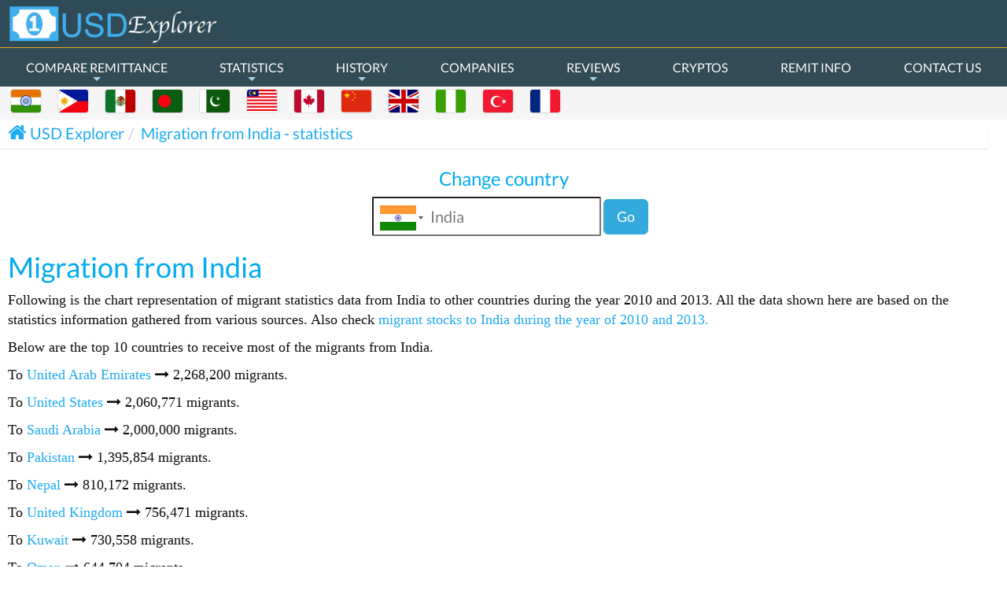

--- FILE ---
content_type: text/html; charset=UTF-8
request_url: https://usdexplorer.com/migration-from-India/
body_size: 10044
content:
<!DOCTYPE html>
<html lang="en-US">
	<head>
		<meta name="viewport" content="width=device-width, initial-scale=1, maximum-scale=1, user-scalable=no">
		<meta name="mobile-web-app-capable" content="yes">
		<meta http-equiv="Content-Type" content="text/html; charset=utf-8">
		<meta name="keywords" content="migration statistics, money sent, statistics, usd exchange rates, compare money transfer services, compare remittance, international money transfers, remit, today's dollar exchange rates, send money overseas">
    	<meta name="msvalidate.01" content="A9B8A859C5BF1C41A363D61699C33BE4">
<meta name="apple-mobile-web-app-capable" content="yes">
<meta name="google" content="notranslate" >
<meta name="copyright" content="http://www.usdexplorer.com/">
<meta name="language" content="english" />
<meta name="abstract" content="Compare Dollar Exchange Rates">
<meta name="Revisit-after" content="7 Days" />
<meta name="Robots" content="INDEX,FOLLOW" />
<meta name="googlebot" content="noodp" />
<meta name="Classification" content="finance, money exchange" />
<meta name="email" content="support@usdexplorer.com" />
<meta name="creator" content="USD Explorer" />
<link rel="publisher" href="https://plus.google.com/+Usdexplorer-send-money">
<link rel='canonical' href='http://www.usdexplorer.com/migration-from-India/' /><link rel="apple-touch-startup-image" sizes="192x192" href="/images/logo/USD_ICON_192X192.png">
<link rel="apple-touch-startup-image" sizes="144x144" href="/images/logo/USD_ICON_144X144.png">
<link rel="apple-touch-startup-image" sizes="96x96" href="/images/logo/USD_ICON_96X96.png">
<link rel="apple-touch-startup-image" sizes="72x72" href="/images/logo/USD_ICON_72X72.png">
<link rel="apple-touch-startup-image" sizes="48x48" href="/images/logo/USD_ICON_48X48.png">
<link rel="apple-touch-startup-image" sizes="36x36" href="/images/logo/USD_ICON_36X36.png">
<link rel="manifest" href="manifest.json">
<link rel='shortcut icon' href='/images/logo/USDExplorer_favicon.ico' type='image/x-icon'>
<link rel="icon" type="image/png" sizes="36x36" href="/images/logo/USD_ICON_36X36.png">
<link rel="icon" type="image/png" sizes="48x48" href="/images/logo/USD_ICON_48X48.png">
<link rel="icon" type="image/png" sizes="72x72" href="/images/logo/USD_ICON_72X72.png">
<link rel="icon" type="image/png" sizes="96x96" href="/images/logo/USD_ICON_96X96.png">    	<meta property="og:url" content="http://usdexplorer.com/migration-from-India/" />
<meta property="og:type" content="website" />
<meta property="og:site_name" content="USD Explorer" />
<meta property="og:title" content="Compare remittance, dollar rates and Money Transfer services." />
<meta property="og:description" content="Compare remittance and money transfers from the United States with best dollar exchange rates to India, Pakistan, Mexico, Malaysia, Philippines, Bangladesh, China, UK" />
<meta property="og:image" content="http://www.usdexplorer.com/images/logo/USD_ICON_250X250.png" />
<meta property="fb:app_id" content="1528561970493099" />
<meta name="twitter:card" content="summary" />
<meta name="twitter:site" content="@usdexplorer" />
<meta name="twitter:title" content="Compare money transfer companies, usd exchange rates" />
<meta name="twitter:description" content="Compare remittance with usd exchange rates and money transfers from the United States to India, Pakistan, Mexico, Malaysia, Philippines, Bangladesh, China" />
<meta name="twitter:image" content="http://www.usdexplorer.com/images/logo/USD_ICON_250X250.png" />
 <script>
      window.fbAsyncInit = function() {
        FB.Event.subscribe(
          'ad.loaded',
          function(placementId) {
            console.log('Audience Network ad loaded');
          }
        );
        FB.Event.subscribe(
          'ad.error',
          function(errorCode, errorMessage, placementId) {
            console.log('Audience Network error (' + errorCode + ') ' + errorMessage);
          }
        );
      };
      (function(d, s, id) {
        var js, fjs = d.getElementsByTagName(s)[0];
        if (d.getElementById(id)) return;
        js = d.createElement(s); js.id = id;
        js.src = "//connect.facebook.net/en_US/all.js#xfbml=1&version=v2.5&appId=1528561970493099";
        fjs.parentNode.insertBefore(js, fjs);
      }(document, 'script', 'facebook-jssdk'));
    </script>		<meta name="Description" CONTENT="Migration from India - statistics during 2010 and 2013. Compare remittance and usd exchange rates from the United States with live rates and reviews from USD Explorer."/><title>Migration from India during 2010 and 2013 - statistics, compare remittances, usd exchange rates</title>		<link href="/css/faatee-usd-explo-min.css" rel="stylesheet" /><link href="/css/style-min.css" rel="stylesheet" /><script type="application/ld+json"> { "@context": "http://schema.org", "@type": "Organization", "url": "http://www.usdexplorer.com", "logo": "http://www.usdexplorer.com/images/logo/USD_ICON_250X250.png", "sameAs" :["https://www.facebook.com/USDExplorer/", "https://twitter.com/usdexplorer", "https://plus.google.com/+Usdexplorer-send-money"] }</script><script type="application/ld+json">{ "@context" : "http://schema.org", "@type" : "WebSite", "name" : "USD Explorer", "alternateName" : "Compare Money Transfer and Exchange Rates", "url" : "http://www.usdexplorer.com"
}</script><script> (function(i,s,o,g,r,a,m){i['GoogleAnalyticsObject']=r;i[r]=i[r]||function(){ (i[r].q=i[r].q||[]).push(arguments)},i[r].l=1*new Date();a=s.createElement(o), m=s.getElementsByTagName(o)[0];a.async=1;a.src=g;m.parentNode.insertBefore(a,m) })(window,document,'script','//www.google-analytics.com/analytics.js','ga'); ga('create', 'UA-70141105-1', 'auto'); ga('send', 'pageview');</script> <script src="/lib/chart/Chart.bundle.min.js"></script> <script src="/js/jquery.js"></script></head><body class="companyprofile"><div id="fb-root"></div> <div id="container" class="mainContainerClass"><script>var countryList = [{"id":"1","value":"IN","label":"India","curr":"INR","currText":"Indian Rupee","bestRate":"Riamoneytransfer,Remitly"},{"id":"2","value":"NG","label":"Nigeria","curr":"NGN","currText":"Nigerian naira","bestRate":"Riamoneytransfer,Money2anywhere"},{"id":"3","value":"PH","label":"Philippines","curr":"PHP","currText":"Philippine Peso","bestRate":"Remitly,Xoom"},{"id":"4","value":"MX","label":"Mexico","curr":"MXN","currText":"Mexican Peso","bestRate":"Remitly,Riamoneytransfer"},{"id":"5","value":"MY","label":"Malaysia","curr":"MYR","currText":"Malaysian Ringgit","bestRate":"Transferwise,Riamoneytransfer"},{"id":"6","value":"CA","label":"Canada","curr":"CAD","currText":"Canadian Dollar","bestRate":"Riamoneytransfer,Transferwise"},{"id":"7","value":"PK","label":"Pakistan","curr":"PKR","currText":"Pakistani Rupee","bestRate":"Xoom,Transferwise"},{"id":"8","value":"CN","label":"China","curr":"CNY","currText":"China Yuan","bestRate":"Xendpay,Xoom"},{"id":"9","value":"BD","label":"Bangladesh","curr":"BDT","currText":"Bangladeshi Taka","bestRate":"Xoom,Riamoneytransfer"},{"id":"10","value":"GB","label":"United Kingdom","curr":"GBP","currText":"British Pound","bestRate":"Transferwise,Riamoneytransfer"},{"id":"11","value":"FR","label":"France","curr":"EUR","currText":"Euro","bestRate":"Riamoneytransfer,Xoom"},{"id":"12","value":"TR","label":"Turkey","curr":"TRY","currText":"Turkish Lira","bestRate":"Transferwise,Riamoneytransfer"},{"id":"13","value":"AF","label":"Afghanistan","curr":"AFN","currText":"Afghan afghani","bestRate":"Westernunion,Moneygram"},{"id":"14","value":"AM","label":"Armenia","curr":"AMD","currText":"Armenian dram","bestRate":"Riamoneytransfer,Moneygram"},{"id":"15","value":"BR","label":"Brazil","curr":"BRL","currText":"Brazilian real","bestRate":"Transfast,Moneygram"},{"id":"16","value":"CV","label":"Cape Verde","curr":"CVE","currText":"Cape Verdean escudo","bestRate":"Westernunion,Moneygram"},{"id":"17","value":"CO","label":"Colombia","curr":"COP","currText":"Colombian peso","bestRate":"Riamoneytransfer,Remitly"},{"id":"18","value":"CR","label":"Costa Rica","curr":"CRC","currText":"Costa Rican colon","bestRate":"Riamoneytransfer,Moneygram"},{"id":"20","value":"DO","label":"Dominican Republic","curr":"DOP","currText":"Dominican peso","bestRate":"Riamoneytransfer,Moneygram"},{"id":"21","value":"EC","label":"Ecuador","curr":"USD","currText":"Ecuador","bestRate":"Remitly,Moneygram"},{"id":"22","value":"EG","label":"Egypt","curr":"EGP","currText":"Egyptian Pound","bestRate":"Riamoneytransfer,Worldremit"},{"id":"23","value":"SV","label":"El Salvador","curr":"USD","currText":"El Salvador Coin","bestRate":"Remitly,Moneygram"},{"id":"24","value":"ER","label":"Eritrea","curr":"ERN","currText":"Eritrean Nakfa","bestRate":"Westernunion,Moneygram"},{"id":"25","value":"ET","label":"Ethiopia","curr":"ETB","currText":"Ethiopian Birr","bestRate":"Riamoneytransfer,Moneygram"},{"id":"26","value":"GH","label":"Ghana","curr":"GHS","currText":"Ghanaian Cedi","bestRate":"Riamoneytransfer,Transfast"},{"id":"27","value":"GT","label":"Guatemala","curr":"GTQ","currText":"Guatemalan Quetzal","bestRate":"Riamoneytransfer,Moneygram"},{"id":"28","value":"GY","label":"Guyana","curr":"GYD","currText":"Guyanaese Dollar","bestRate":"Riamoneytransfer,Moneygram"},{"id":"29","value":"HT","label":"Haiti","curr":"HTG","currText":"Haitian Gourde","bestRate":"Riamoneytransfer,Moneygram"},{"id":"30","value":"HN","label":"Honduras","curr":"HNL","currText":"Honduran Lempira","bestRate":"Remitly,Moneygram"},{"id":"31","value":"ID","label":"Indonesia","curr":"IDR","currText":"Indonesian Rupiah","bestRate":"Riamoneytransfer,Moneygram"},{"id":"32","value":"JM","label":"Jamaica","curr":"JMD","currText":"Jamaican Dollar","bestRate":"Riamoneytransfer,Xoom"},{"id":"33","value":"JO","label":"Jordan","curr":"JOD","currText":"Jordanian Dinar","bestRate":"Worldremit,Moneygram"},{"id":"34","value":"KE","label":"Kenya","curr":"KES","currText":"Kenyan Shilling ","bestRate":"Riamoneytransfer,Moneygram"},{"id":"35","value":"LB","label":"Lebanon","curr":"LBP","currText":"Lebanese Pound","bestRate":"Westernunion,Moneygram"},{"id":"36","value":"LR","label":"Liberia","curr":"LRD","currText":"Liberian Dollar","bestRate":"Westernunion,Moneygram"},{"id":"37","value":"NP","label":"Nepal","curr":"NPR","currText":"Nepalese Rupee","bestRate":"Smallworldfs,Moneygram"},{"id":"38","value":"NI","label":"Nicaragua","curr":"NIO","currText":"Nicaraguan Cordoba","bestRate":"Remitly,Moneygram"},{"id":"39","value":"PA","label":"Panama","curr":"PAB","currText":"Panamanian Balboa","bestRate":"Riamoneytransfer,Moneygram"},{"id":"40","value":"PE","label":"Peru","curr":"PEN","currText":"Peruvian Sol ","bestRate":"Remitly,Riamoneytransfer"},{"id":"42","value":"ZA","label":"South Africa","curr":"ZAR","currText":"South African Rand","bestRate":"Worldremit,Moneygram"},{"id":"43","value":"SS","label":"South Sudan","curr":"SDG","currText":"Sudanese Pound","bestRate":"Smallworldfs,Moneygram"},{"id":"44","value":"TH","label":"Thailand","curr":"THB","currText":"Thai Baht","bestRate":"Worldremit,Moneygram"},{"id":"45","value":"UA","label":"Ukraine","curr":"UAH","currText":"Ukrainian Hryvnia","bestRate":"Worldremit,Riamoneytransfer"},{"id":"46","value":"VN","label":"Vietnam","curr":"VND","currText":"Vietnamese Dong","bestRate":"Xoom,Moneygram"},{"id":"47","value":"YE","label":"Yemen","curr":"YER","currText":"Yemeni Rial","bestRate":"Moneygram,Xoom"}] ;
var bestRate = {"in":["Riamoneytransfer","Remitly"],"ng":["Riamoneytransfer","Money2anywhere"],"ph":["Remitly","Xoom"],"mx":["Remitly","Riamoneytransfer"],"my":["Transferwise","Riamoneytransfer"],"ca":["Riamoneytransfer","Transferwise"],"pk":["Xoom","Transferwise"],"cn":["Xendpay","Xoom"],"bd":["Xoom","Riamoneytransfer"],"gb":["Transferwise","Riamoneytransfer"],"fr":["Riamoneytransfer","Xoom"],"tr":["Transferwise","Riamoneytransfer"],"af":["Westernunion","Moneygram"],"am":["Riamoneytransfer","Moneygram"],"br":["Transfast","Moneygram"],"cv":["Westernunion","Moneygram"],"co":["Riamoneytransfer","Remitly"],"cr":["Riamoneytransfer","Moneygram"],"do":["Riamoneytransfer","Moneygram"],"ec":["Remitly","Moneygram"],"eg":["Riamoneytransfer","Worldremit"],"sv":["Remitly","Moneygram"],"er":["Westernunion","Moneygram"],"et":["Riamoneytransfer","Moneygram"],"gh":["Riamoneytransfer","Transfast"],"gt":["Riamoneytransfer","Moneygram"],"gy":["Riamoneytransfer","Moneygram"],"ht":["Riamoneytransfer","Moneygram"],"hn":["Remitly","Moneygram"],"id":["Riamoneytransfer","Moneygram"],"jm":["Riamoneytransfer","Xoom"],"jo":["Worldremit","Moneygram"],"ke":["Riamoneytransfer","Moneygram"],"lb":["Westernunion","Moneygram"],"lr":["Westernunion","Moneygram"],"np":["Smallworldfs","Moneygram"],"ni":["Remitly","Moneygram"],"pa":["Riamoneytransfer","Moneygram"],"pe":["Remitly","Riamoneytransfer"],"za":["Worldremit","Moneygram"],"ss":["Smallworldfs","Moneygram"],"th":["Worldremit","Moneygram"],"ua":["Worldremit","Riamoneytransfer"],"vn":["Xoom","Moneygram"],"ye":["Moneygram","Xoom"]} ;
var remitterLinkObject = {"Remitmoney":{"imageClass":"remitmoneyIcon","link":"https:\/\/www.remitmoney.com","phone":"-","email":"remitmoney@remit.in","position":"9","featured":false,"like":"3","imageUrl":"\/images\/logo\/axis_logo.png"},"Money2anywhere":{"imageClass":"moneytoanywhereIcon","link":"http:\/\/www.money2anywhere.com\/","phone":" 866 372-3874","email":"service@can.money2anywhere.com","position":"6","featured":true,"like":"2","imageUrl":"\/images\/logo\/moneytoanywhere_logo.png"},"Moneygram":{"imageClass":"moneygramIcon","link":"http:\/\/www.moneygram.com\/","phone":"(800)-926-9400","email":"","position":"16","featured":false,"like":"1","imageUrl":"\/images\/logo\/moneygram_logo.png"},"Pangea":{"imageClass":"pangeaIcon","link":"https:\/\/gopangea.com","phone":"(866)-858-9928","email":"media@gopangea.com","position":"14","featured":false,"like":"4","imageUrl":"\/images\/logo\/pangea_logo.svg"},"Placid":{"imageClass":"placidIcon","link":"https:\/\/www.placid.net\/","phone":" (877)-889-7021","email":" webhelp@placid.net","position":"5","featured":false,"like":"5","imageUrl":"\/images\/logo\/placid_logo.png"},"Remit2india":{"imageClass":"remit2indiaIcon","link":"https:\/\/www.remit2india.com\/","phone":"(888)-736-4886","email":"info@remit2india.com","position":"18","featured":false,"like":"3","imageUrl":"\/images\/logo\/remit2india_logo.png"},"Remitly":{"imageClass":"remitlyIcon","link":"https:\/\/www.remitly.com\/","phone":" (888) 736-4859","email":"service@remitly.com","position":"1","featured":true,"like":"5","imageUrl":"\/images\/logo\/remitly_icon.png"},"Riamoneytransfer":{"imageClass":"riamoneytransferIcon","link":"http:\/\/www.riamoneytransfer.com","phone":"(877)-443-1399","email":"","position":"2","featured":true,"like":"5","imageUrl":"\/images\/logo\/riamoneytransfer_logo.png"},"Smallworldfs":{"imageClass":"smallworldfsIcon","link":"http:\/\/www.smallworldfs.com","phone":"(800) 019 5030","email":"","position":"17","featured":false,"like":"4","imageUrl":"\/images\/logo\/smallworldfs_logo.png"},"Transfast":{"imageClass":"transfastIcon","link":"https:\/\/transfast.com\/","phone":"(888)-973-6383","email":"csronline@transfast.com","position":"13","featured":false,"like":"4","imageUrl":"\/images\/logo\/transfast_logo.png"},"Transferwise":{"imageClass":"transferwiseIcon","link":"https:\/\/transferwise.com","phone":"(888) 908 3833","email":"support@transferwise.com","position":"10","featured":false,"like":"5","imageUrl":"\/images\/logo\/transferwise_logo.png"},"Usforex":{"imageClass":"usforexIcon","link":"http:\/\/www.usforex.com\/","phone":"(888)-966-6888 ","email":"info@usforex.com","position":"8","featured":false,"like":"5","imageUrl":"\/images\/logo\/usforex_logo.png"},"Westernunion":{"imageClass":"westernunionIcon","link":"https:\/\/www.westernunion.com","phone":"(877)-989-3268","email":"www.westernunion.com","position":"15","featured":false,"like":"5","imageUrl":"\/images\/logo\/westernunion_logo.png"},"Worldremit":{"imageClass":"worldremitIcon","link":"https:\/\/www.worldremit.com","phone":" (020) 7148 580","email":" customerservice@worldremit.com","position":"11","featured":false,"like":"4","imageUrl":"\/images\/logo\/worldremit_logo.png"},"Xendpay":{"imageClass":"xendpayIcon","link":"https:\/\/www.xendpay.com","phone":"+44 20 7220 8158","email":"","position":"12","featured":false,"like":"4","imageUrl":"\/images\/logo\/xendpay_logo.png"},"Xoom":{"imageClass":"xoomIcon","link":"https:\/\/www.xoom.com\/","phone":"(877) 815-1531","email":"customerservice@xoom.com","position":"7","featured":false,"like":"5","imageUrl":"\/images\/logo\/xoom_logo.svg"},"Bridge21":{"imageClass":"bridge21Icon","link":"https:\/\/bridge21.io","phone":"","email":"support@bridge21inc.com","position":"3","featured":true,"like":"3","imageUrl":"\/images\/logo\/bridge21_logo.png"},"Venstarexchange":{"imageClass":"venstarExchangeIcon","link":"https:\/\/www.venstar-exchange.com\/","phone":" 1-877-372-1971","email":"info@venstar-exchange.com","position":"4","featured":false,"like":"0","imageUrl":"\/images\/logo\/venstarexchange_logo.jpg"}} ;</script><header class="header white-bg"><a href="/" class="logo"><img class="logo" title="USD Exchange Rates" alt="Compare remittance, USD exchange rates" src="/images/logo/USD_Logo.png"/><!--logo end--></a><ul class="share-buttons"> <li><a href="https://www.facebook.com/sharer/sharer.php?u=http%3A%2F%2Fwww.usdexplorer.com%2F&t=" title="Share on Facebook" target="_blank" onclick="window.open('https://www.facebook.com/sharer/sharer.php?u=' + encodeURIComponent(document.URL) + '&t=' + encodeURIComponent(document.URL)); return false;"><img alt="Facebook" src="/images/social_flat_rounded_rects_svg/Facebook.svg"></a></li> <li><a href="https://twitter.com/intent/tweet?source=http%3A%2F%2Fwww.usdexplorer.com%2F&text=:%20http%3A%2F%2Fwww.usdexplorer.com%2F&via=usdexplorer" target="_blank" title="Tweet" onclick="window.open('https://twitter.com/intent/tweet?text=' + encodeURIComponent(document.title) + ':%20' + encodeURIComponent(document.URL)); return false;"><img alt="Twitter" src="/images/social_flat_rounded_rects_svg/Twitter.svg"></a></li> <li><a href="https://plus.google.com/share?url=http%3A%2F%2Fwww.usdexplorer.com%2F" target="_blank" title="Share on Google+" onclick="window.open('https://plus.google.com/share?url=' + encodeURIComponent(document.URL)); return false;"><img alt="Google+" src="/images/social_flat_rounded_rects_svg/Google+.svg"></a></li> <li><a href="http://pinterest.com/pin/create/button/?url=http%3A%2F%2Fwww.usdexplorer.com%2F&description=" target="_blank" title="Pin it" onclick="window.open('http://pinterest.com/pin/create/button/?url=' + encodeURIComponent(document.URL) + '&description=' + encodeURIComponent(document.title)); return false;"><img alt="Pinterest" src="/images/social_flat_rounded_rects_svg/Pinterest.svg"></a></li> <li><a href="http://www.reddit.com/submit?url=http%3A%2F%2Fwww.usdexplorer.com%2F&title=" target="_blank" title="Submit to Reddit" onclick="window.open('http://www.reddit.com/submit?url=' + encodeURIComponent(document.URL) + '&title=' + encodeURIComponent(document.title)); return false;"><img alt="Pinterest" src="/images/social_flat_rounded_rects_svg/Reddit.svg"></a></li></ul><nav class="main-nav" role="navigation"><!-- Mobile menu toggle button (hamburger/x icon) --> <input id="main-menu-state" type="checkbox" /> <label class="main-menu-btn" for="main-menu-state"> <span class="main-menu-btn-icon"></span> Toggle main menu visibility </label> <!-- Sample menu definition --> <ul id="main-menu" class="sm sm-blue"> <li><a rel="help" class=" blog">COMPARE REMITTANCE</a><ul><li><a href="/Send-Money-to-Bangladesh/">Send Money to Bangladesh</a></li><li><a href="/Send-Money-to-Canada/">Send Money to Canada</a></li><li><a href="/Send-Money-to-China/">Send Money to China</a></li><li><a href="/Send-Money-to-France/">Send Money to France</a></li><li><a href="/Send-Money-to-India/">Send Money to India</a></li><li><a href="/Send-Money-to-Malaysia/">Send Money to Malaysia</a></li><li><a href="/Send-Money-to-Mexico/">Send Money to Mexico</a></li><li><a href="/Send-Money-to-Nigeria/">Send Money to Nigeria</a></li><li><a href="/Send-Money-to-Pakistan/">Send Money to Pakistan</a></li><li><a href="/Send-Money-to-Philippines/">Send Money to Philippines</a></li><li><a href="/Send-Money-to-Turkey/">Send Money to Turkey</a></li><li><a href="/Send-Money-to-United%20Kingdom/">Send Money to United Kingdom</a></li></ul></li> <li><a rel="help" class=" blog">STATISTICS</a><ul><li><a>Remittances</a><ul><li><a href="/remittances-from-United States/">Remittances from United States</a></li><li><a href="/remittances-from-Mexico/">Remittances from Mexico</a></li><li><a href="/remittances-from-Philippines/">Remittances from Philippines</a></li><li><a href="/remittances-from-India/">Remittances from India</a></li><li><a href="/remittances-from-Canada/">Remittances from Canada</a></li><li><a href="/remittances-to-United States/">Remittances to United States</a></li><li><a href="/remittances-to-Mexico/">Remittances to Mexico</a></li><li><a href="/remittances-to-Philippines/">Remittances to Philippines</a></li><li><a href="/remittances-to-India/">Remittances to India</a></li><li><a href="/remittances-to-Canada/">Remittances to Canada</a></li></ul></li><li><a>Migration</a><ul><li><a href="/migration-from-United States/">Migration from United States</a></li><li><a href="/migration-from-Mexico/">Migration from Mexico</a></li><li><a href="/migration-from-Philippines/">Migration from Philippines</a></li><li><a href="/migration-from-India/">Migration from India</a></li><li><a href="/migration-from-Canada/">Migration from Canada</a></li><li><a href="/migration-to-United States/">Migration to United States</a></li><li><a href="/migration-to-Mexico/">Migration to Mexico</a></li><li><a href="/migration-to-Philippines/">Migration to Philippines</a></li><li><a href="/migration-to-India/">Migration to India</a></li><li><a href="/migration-to-Canada/">Migration to Canada</a></li></ul></li></ul></li><li><a rel="help" class=" blog"> HISTORY</a><ul><li><a href="/usd-vs-bdt-week/">USD vs BDT Historical rates</a></li><li><a href="/usd-vs-cad-week/">USD vs CAD Historical rates</a></li><li><a href="/usd-vs-cny-week/">USD vs CNY Historical rates</a></li><li><a href="/usd-vs-eur-week/">USD vs EUR Historical rates</a></li><li><a href="/usd-vs-gbp-week/">USD vs GBP Historical rates</a></li><li><a href="/usd-vs-inr-week/">USD vs INR Historical rates</a></li><li><a href="/usd-vs-myr-week/">USD vs MYR Historical rates</a></li><li><a href="/usd-vs-mxn-week/">USD vs MXN Historical rates</a></li><li><a href="/usd-vs-ngn-week/">USD vs NGN Historical rates</a></li><li><a href="/usd-vs-pkr-week/">USD vs PKR Historical rates</a></li><li><a href="/usd-vs-php-week/">USD vs PHP Historical rates</a></li><li><a href="/usd-vs-try-week/">USD vs TRY Historical rates</a></li></ul></li><li><a href="/money-transfer-companies/" title="Remittance Companies" rel="help" class=" blog">COMPANIES</a></li><li><a href="/review-money-transfer-companies/" title="Remittance Reviews" rel="help" class=" blog">REVIEWS</a><ul><li><a href="/money-transfer-companies-remitmoney/">Remitmoney Reviews</a></li><li><a href="/money-transfer-companies-riamoneytransfer/">Riamoneytransfer Reviews</a></li><li><a href="/money-transfer-companies-remitly/">Remitly Reviews</a></li><li><a href="/money-transfer-companies-venstarexchange/">Venstar Exchange Reviews</a></li><li><a href="/money-transfer-companies-pangea/">Pangea Reviews</a></li><li><a href="/money-transfer-companies-moneygram/">Moneygram Reviews</a></li><li><a href="/money-transfer-companies-money2anywhere/">Money2anywhere Reviews</a></li><li><a href="/money-transfer-companies-placid/">Placid Reviews</a></li><li><a href="/money-transfer-companies-usforex/">Usforex Reviews</a></li><li><a href="/money-transfer-companies-xoom/">Xoom Reviews</a></li><li><a href="/money-transfer-companies-westernunion/">Westernunion Reviews</a></li></ul></li><li><a href="/compare-crypto-currencies/" title="Compare Cryptocurrency" rel="help" class=" blog">CRYPTOS</a></li><li><a href="/money-transfer-services/" title="Overseas Money Transfer" rel="help" class=" blog">REMIT INFO</a></li><li><a href="/contactus/" class=" contactus">CONTACT US</a></li> </ul></nav><div class="subnav"><div class="row"><div class="countryColumns"><ul class="countryListHeader"><li><a href="/Send-Money-to-India/" title="Exchange rates to India"><div class="img-thumbnail flag flag-icon-background flag-icon-in"></div></a></li><li><a href="/Send-Money-to-Philippines/" title="Exchange rates to Philippines"><div class="img-thumbnail flag flag-icon-background flag-icon-ph"></div></a></li><li><a href="/Send-Money-to-Mexico/" title="Exchange rates to Mexico"><div class="img-thumbnail flag flag-icon-background flag-icon-mx"></div></a></li><li><a href="/Send-Money-to-Bangladesh/" title="Exchange rates to Bangladesh"><div class="img-thumbnail flag flag-icon-background flag-icon-bd"></div></a></li><li><a href="/Send-Money-to-Pakistan/" title="Exchange rates to Pakistan"><div class="img-thumbnail flag flag-icon-background flag-icon-pk"></div></a></li><li><a href="/Send-Money-to-Malaysia/" title="Exchange rates to Malaysia"><div class="img-thumbnail flag flag-icon-background flag-icon-my"></div></a></li><li><a href="/Send-Money-to-Canada/" title="Exchange rates to Canada"><div class="img-thumbnail flag flag-icon-background flag-icon-ca"></div></a></li><li><a href="/Send-Money-to-China/" title="Exchange rates to China"><div class="img-thumbnail flag flag-icon-background flag-icon-cn"></div></a></li><li><a href="/Send-Money-to-United%20Kingdom/" title="Exchange rates to United Kingdom"><div class="img-thumbnail flag flag-icon-background flag-icon-gb"></div></a></li><li><a href="/Send-Money-to-Nigeria/" title="Exchange rates to Nigeria"><div class="img-thumbnail flag flag-icon-background flag-icon-ng"></div></a></li><li><a href="/Send-Money-to-Turkey/" title="Exchange rates to Turkey"><div class="img-thumbnail flag flag-icon-background flag-icon-tr"></div></a></li><li><a href="/Send-Money-to-France/" title="Exchange rates to France"><div class="img-thumbnail flag flag-icon-background flag-icon-fr"></div></a></li></ul></div></div></div></header><!--header end--><!--main content start--><section id="main-content"><section class="wrapper"><div class="row"><!-- Bread Crumb --> <!-- Bread crumb --><div class="row breadcrumbRow"><div class="col-lg-12 breadcrumbArea"><ol class="breadcrumb"><li itemscope itemtype="http://data-vocabulary.org/Breadcrumb"><i class="fa fa-home"></i><a href="/" hreflang="en-us" title="Compare remittance, USD exchange rates" rel="search" itemprop="url"><span itemprop="title">USD Explorer</span></a></li><li itemscope itemtype='http://data-vocabulary.org/Breadcrumb'><a itemprop='url' hreflang='en-us' title='migration from India - statistics' href='/migration-from-India/'><span itemprop='title'>Migration from India - statistics</span></a></li></ol></div></div><!-- End Breadcrumb --><!-- Bread Crumb --><div class="chart-main"> <div class="changeBox"> <h3>Change country</h3> <form method="post" id="countryform"> <div class="form-item"> <input id="country_selector" type="text" value=""> <label for="country_selector" style="display:none;">Select a country here...</label> <button type="submit" class="btn btn-primary btn-lg remit-submt" > Go </button> </div> <div class="form-item" style="display:none;"> <input type="text" id="country_selector_code" name="country_selector_code" data-countrycodeinput="1" readonly="readonly" placeholder="Selected country code will appear here" /> <label for="country_selector_code">...and the selected country code will be updated here</label> <input type="text" id="country_fname" /> </div> </form> </div> <h1>Migration from India</h1> <div class="chart-tag" > <p> Following is the chart representation of migrant statistics data from India to other countries during the year 2010 and 2013. All the data shown here are based on the statistics	information gathered from various sources. Also check <a href="/migration-to-India/"> migrant stocks to India during the year of 2010 and 2013.</a></p><p> Below are the top 10 countries to receive most of the migrants from India. </p> <p>To <a href='/migration-from-United%20Arab%20Emirates/'>United Arab Emirates</a> <i class='fa fa-long-arrow-right' aria-hidden='true'></i> 2,268,200 migrants.</p><p>To <a href='/migration-from-United%20States/'>United States</a> <i class='fa fa-long-arrow-right' aria-hidden='true'></i> 2,060,771 migrants.</p><p>To <a href='/migration-from-Saudi%20Arabia/'>Saudi Arabia</a> <i class='fa fa-long-arrow-right' aria-hidden='true'></i> 2,000,000 migrants.</p><p>To <a href='/migration-from-Pakistan/'>Pakistan</a> <i class='fa fa-long-arrow-right' aria-hidden='true'></i> 1,395,854 migrants.</p><p>To <a href='/migration-from-Nepal/'>Nepal</a> <i class='fa fa-long-arrow-right' aria-hidden='true'></i> 810,172 migrants.</p><p>To <a href='/migration-from-United%20Kingdom/'>United Kingdom</a> <i class='fa fa-long-arrow-right' aria-hidden='true'></i> 756,471 migrants.</p><p>To <a href='/migration-from-Kuwait/'>Kuwait</a> <i class='fa fa-long-arrow-right' aria-hidden='true'></i> 730,558 migrants.</p><p>To <a href='/migration-from-Oman/'>Oman</a> <i class='fa fa-long-arrow-right' aria-hidden='true'></i> 644,704 migrants.</p><p>To <a href='/migration-from-Canada/'>Canada</a> <i class='fa fa-long-arrow-right' aria-hidden='true'></i> 547,890 migrants.</p><p>To <a href='/migration-from-Qatar/'>Qatar</a> <i class='fa fa-long-arrow-right' aria-hidden='true'></i> 545,000 migrants.</p> <h2> 2010 - Migration from India - statistics</h2> <p>During 2010, most of the migrations from India were to countries like <a href='/migration-from-United%20Arab%20Emirates/'>United Arab Emirates</a> (2,185,919), <a href='/migration-from-United%20States/'>United States</a> (1,654,272), <a href='/migration-from-Saudi%20Arabia/'>Saudi Arabia</a> (1,452,927), <a href='/migration-from-Bangladesh/'>Bangladesh</a> (1,052,775), <a href='/migration-from-Nepal/'>Nepal</a> (831,432), <a href='/migration-from-United%20Kingdom/'>United Kingdom</a> (657,792), <a href='/migration-from-Canada/'>Canada</a> (516,508), <a href='/migration-from-Oman/'>Oman</a> (447,824), <a href='/migration-from-Kuwait/'>Kuwait</a> (393,210), <a href='/migration-from-Sri%20Lanka/'>Sri Lanka</a> (336,352). </p> <div class="canvas-holder" > <canvas id="chart-area" width="300" height="300" /> </div> <h2>2013 - Migration from India - statistics</h2> <p>During 2013, most of the migrations from India were to countries like <a href='/migration-from-United%20Arab%20Emirates/'>United Arab Emirates</a> (2,268,200), <a href='/migration-from-United%20States/'>United States</a> (2,060,771), <a href='/migration-from-Saudi%20Arabia/'>Saudi Arabia</a> (2,000,000), <a href='/migration-from-Pakistan/'>Pakistan</a> (1,395,854), <a href='/migration-from-Nepal/'>Nepal</a> (810,172), <a href='/migration-from-United%20Kingdom/'>United Kingdom</a> (756,471), <a href='/migration-from-Kuwait/'>Kuwait</a> (730,558), <a href='/migration-from-Oman/'>Oman</a> (644,704), <a href='/migration-from-Canada/'>Canada</a> (547,890), <a href='/migration-from-Qatar/'>Qatar</a> (545,000). </p> <div class="canvas-holder" > <canvas id="chart-area-2013" width="300" height="300" /> </div> </div><h3> Migration statistics - more countries</h3> <div class="col-md-5"> <a href='/migration-from-Germany/'>Migration from Germany</a><br><a href='/migration-from-Greece/'>Migration from Greece</a><br><a href='/migration-from-Turkey/'>Migration from Turkey</a><br><a href='/migration-from-Mexico/'>Migration from Mexico</a><br><a href='/migration-from-Spain/'>Migration from Spain</a><br><a href='/migration-from-Sweden/'>Migration from Sweden</a><br> </div> <div class="col-md-5"> <a href='/migration-from-Canada/'>Migration from Canada</a><br><a href='/migration-from-France/'>Migration from France</a><br><a href='/migration-from-Malaysia/'>Migration from Malaysia</a><br><a href='/migration-from-Italy/'>Migration from Italy</a><br><a href='/migration-from-Norway/'>Migration from Norway</a><br><a href='/migration-from-United%20Kingdom/'>Migration from United Kingdom</a><br> </div></div> <div class="remit-nyna col-md-12 chart-paddingleft disp-inblock"> <h2> More information on India </h2> <div class="col-md-5"> <a href="/migration-to-India/">Migration to India</a><br> <a href="/remittances-from-India/">Remittances from India</a><br> <a href="/remittances-to-India/">Remittances to India</a><br> </div> </div></div><div class="row col-md-5"> <h3>References</h3> <p>The statistics is based on the information provided by <a href="http://www.worldbank.org/">World Bank on migration.</a></p></div> <div class="row disclaimerClassRow"><div class="disclaimerClass">Disclaimer: Please note that the rate, fee and the transfer time from each remittance service provider are their locked-in rates and may	constantly change based on the time zones and the local currency rates. The USD Explorer team is constantly working on to provide the right information from	the service provider's website. The logo used in USD Explorer are all Copyright or Trademark of the corresponding remittance service provider and are used in the USD Explorer	just to present their own information.</div></div></section></section><footer class="footer white-bg"><p class="playstore"> Also Available on </p> <p class="playstore_det"> <a href="https://play.google.com/store/apps/details?id=com.mansa.usdexplorer" target="_blank" ><i class="fa fa-android android" aria-hidden="true"></i></a> <!--<a href="#" ><i class="fa fa-apple iphone" aria-hidden="true" ></i></a> --> </p><div class="bootomFooter"> <ul class="col-md-3"> <li> <a href="/" title="Compare Today's Exchange Rates to India">Home</a> </li> <li> <a href="/Send-Money-to-India/" title="Compare Today's Exchange Rates to India">Compare Remittance to India</a> </li> <li> <a href="/Send-Money-to-Pakistan/" title="Compare Today's Exchange Rates to Pakistan">Compare Remittance to Pakistan</a> </li> <li> <a href="/Send-Money-to-Philippines/" title="Compare Today's Exchange Rates to Philippines">Compare Remittance to Philippines</a> </li> <li> <a href="/Send-Money-to-United%20Kingdom/" title="Compare Today's Exchange Rates to United Kingdom">Compare Remittance to United Kingdom</a> </li> <li> <a href="/Send-Money-to-Malaysia/" title="Compare Today's Exchange Rates to Malaysia">Compare Remittance to Malaysia</a> </li> <li> <a href="/Send-Money-to-China/" title="Compare Today's Exchange Rates to China">Compare Remittance to China</a> </li> <li> <a href="/Send-Money-to-Bangladesh/" title="Compare Today's Exchange Rates to Bangladesh">Compare Remittance to Bangladesh</a> </li> <li> <a href="/Send-Money-to-Mexico/" title="Compare Today's Exchange Rates to Mexico">Compare Remittance to Mexico</a> </li> <li> <a href="/Send-Money-to-Canada/" title="Compare Today's Exchange Rates to Canada">Compare Remittance to Canada</a> </li> <li> <a href="/Send-Money-to-Nigeria/" title="Compare Today's Exchange Rates to Nigeria">Compare Remittance to Nigeria</a> </li> </ul> <ul class="col-md-3"> <li> <a href="/review-money-transfer-companies/" title="Remittance Reviews">Remittance Reviews</a> </li> <li> <a href="/money-transfer-review-xoom/" title="Xoom Reviews">Review Xoom</a> </li> <li> <a href="/money-transfer-review-remitly/" title="Remitly Reviews">Review Remitly</a> </li> <li> <a href="/money-transfer-review-riamoneytransfer/" title="RIA Money Transfer Reviews">Review RIA Money Transfer</a> </li> <li> <a href="/money-transfer-review-usforex/" title="Usforex Reviews">Review Usforex</a> </li> <li> <a href="/money-transfer-review-westernunion/" title="Western Union Reviews">Review Western Union</a> </li> <li> <a href="/money-transfer-review-transfast/" title="Transfast Reviews">Review Transfast</a> </li> <li> <a href="/money-transfer-review-transferwise/" title="Transferwise Reviews">Review Transferwise</a> </li> <li> <a href="/money-transfer-review-moneygram/" title="Moneygram Reviews">Review Moneygram</a> </li> <li> <a href="/money-transfer-review-remit2india/" title="Remit 2 India Reviews">Review Remit 2 India</a> </li> <li> <a href="/money-transfer-review-worldremit/" title="World Remit Reviews">Review World Remit</a> </li> <li> <a href="/money-transfer-review-smallworldfs/" title="Small World Fs Reviews">Review Small World Fs</a> </li> <li> <a href="/money-transfer-review-xendpay/" title="Xendpay Reviews">Review Xendpay</a> </li> <li> <a href="/money-transfer-review-money2anywhere/" title="Money 2 Anywhere Reviews">Review Money 2 Anywhere</a> </li> <li> <a href="/money-transfer-review-pangea/" title="Money 2 Anywhere Reviews">Review Pangea</a> </li> </ul> <ul class="col-md-3"> <li><a href="/remittances-from-United States/">Remittances from United States</a></li> <li><a href="/remittances-from-Mexico/">Remittances from Mexico</a></li> <li><a href="/remittances-from-Philippines/">Remittances from Philippines</a></li> <li><a href="/remittances-from-India/">Remittances from India</a></li> <li><a href="/remittances-from-Canada/">Remittances from Canada</a></li> <li><a href="/remittances-to-United States/">Remittances to United States</a></li> <li><a href="/remittances-to-Mexico/">Remittances to Mexico</a></li> <li><a href="/remittances-to-Philippines/">Remittances to Philippines</a></li> <li><a href="/remittances-to-India/">Remittances to India</a></li> <li><a href="/remittances-to-Canada/">Remittances to Canada</a></li> </ul> <ul class="col-md-3"> <li><a href="/migration-from-United States/">Migration from United States</a></li> <li><a href="/migration-from-Mexico/">Migration from Mexico</a></li> <li><a href="/migration-from-Philippines/">Migration from Philippines</a></li> <li><a href="/migration-from-India/">Migration from India</a></li> <li><a href="/migration-from-Canada/">Migration from Canada</a></li> <li><a href="/migration-to-United States/">Migration to United States</a></li> <li><a href="/migration-to-Mexico/">Migration to Mexico</a></li> <li><a href="/migration-to-Philippines/">Migration to Philippines</a></li> <li><a href="/migration-to-India/">Migration to India</a></li> <li><a href="/migration-to-Canada/">Migration to Canada</a></li> </ul> </div><div class="copyrightClass"><p class="tandc"><a href="/termsandconditions/">TERMS AND CONDITIONS</a></p><p class="copyright">© 2019 Mansa Technologies. All rights reserved.</p></div></footer><script>
// Pie chart
var pie_chart = {"United Arab Emirates":"2185919","United States":"1654272","Saudi Arabia":"1452927","Bangladesh":"1052775","Nepal":"831432","United Kingdom":"657792","Canada":"516508","Oman":"447824","Kuwait":"393210","Sri Lanka":"336352"};
var pie_chart_2013 = {"United Arab Emirates":"2268200","United States":"2060771","Saudi Arabia":"2000000","Pakistan":"1395854","Nepal":"810172","United Kingdom":"756471","Kuwait":"730558","Oman":"644704","Canada":"547890","Qatar":"545000"}; var pie_config = { type: 'pie', data: { datasets: [{ data: [], backgroundColor: [ "#3498DB", "#1ABB9C", "#9B59B6", "#9CC2CB", "#E74C3C", "#46BFBD", "#FDB45C", "#949FB1", "#4D5360", "#ecf30c", "#0c26f3", "#f30cb9", "#6d0cf3", "#e3530d", "#696360", "#aaf30f", "#cc0e87", "#154360", "#DAF7A6", "#0bebf3", "#000000" ], }], labels: [] }, options: { responsive: true, labelAlign: 'center', legend: { display: true, position : 'bottom', } } }; var value_key = "India"; $.each(pie_chart,function(key,value){ pie_config.data.labels.push(key); pie_config.data.datasets[0].data.push(value); }); var pie_config_2013 = { type: 'pie', data: { datasets: [{ data: [], backgroundColor: [ "#3498DB", "#1ABB9C", "#9B59B6", "#9CC2CB", "#E74C3C", "#46BFBD", "#FDB45C", "#949FB1", "#4D5360", "#ecf30c", "#0c26f3", "#f30cb9", "#6d0cf3", "#e3530d", "#696360", "#aaf30f", "#cc0e87", "#154360", "#DAF7A6", "#0bebf3", "#000000" ], }], labels: [] }, options: { responsive: true, labelAlign: 'center', legend: { display: true, position : 'bottom', } } }; $.each(pie_chart_2013,function(key,value){ pie_config_2013.data.labels.push(key); pie_config_2013.data.datasets[0].data.push(value); }); window.onload = function() { var ctx = document.getElementById("chart-area-2013").getContext("2d"); window.myLine = new Chart(ctx, pie_config_2013); var ctxp = document.getElementById("chart-area").getContext("2d"); window.myPie = new Chart(ctxp, pie_config); }; </script><!--main content end--></div><!-- comment addthis<script type="text/javascript" src="//s7.addthis.com/js/300/addthis_widget.js#pubid=ra-5715b60ca6a80312"></script>--><script > window.___gcfg = { lang : 'en', parsetags : 'onload' };</script><script> ! function(d, s, id) { var js, fjs = d.getElementsByTagName(s)[0], p = /^http:/.test(d.location) ? 'http' : 'https'; if (!d.getElementById(id)) { js = d.createElement(s); js.id = id; js.src = p + '://platform.twitter.com/widgets.js'; fjs.parentNode.insertBefore(js, fjs); } }(document, 'script', 'twitter-wjs');</script><script> window.fbAsyncInit = function() { FB.init({ appId : '1528561970493099', xfbml : true, version : 'v2.5' }); }; (function(d, s, id){ var js, fjs = d.getElementsByTagName(s)[0]; if (d.getElementById(id)) {return;} js = d.createElement(s); js.id = id; js.src = "//connect.facebook.net/en_US/sdk.js"; fjs.parentNode.insertBefore(js, fjs); }(document, 'script', 'facebook-jssdk'));</script><script async src="//pagead2.googlesyndication.com/pagead/js/adsbygoogle.js"></script><script> (adsbygoogle = window.adsbygoogle || []).push({ google_ad_client: "ca-pub-3790336731495703", enable_page_level_ads: true, overlays: {bottom: true} });</script><script type="text/javascript" src="/js/jquery.js"></script><script type="text/javascript" src="/js/jquery.smartmenus.js"></script><script type="text/javascript" src="/js/select2.full.js"></script><script type="text/javascript" src="/js/appCurr-min.js"></script><script src="/lib/CountrySelect/js/countrySelect.min.js"></script><script> $("#country_selector").countrySelect({ preferredCountries: ['ca', 'gb', 'us', 'in', 'pk', 'bd', 'fr', 'mx', 'ng', 'ph', 'my', 'cn' , 'tr'] }); $(".remit-submt").click(function(){ var str = "/migration-from-India/"; var res = str.replace("India", $("#country_fname").val()); window.location.replace(res); return false; });	$("#country_selector").val("India").blur();	$('#country_selector').on('click',function(){	$(this).val("");	})</script></body></html>

--- FILE ---
content_type: text/html; charset=utf-8
request_url: https://www.google.com/recaptcha/api2/aframe
body_size: 266
content:
<!DOCTYPE HTML><html><head><meta http-equiv="content-type" content="text/html; charset=UTF-8"></head><body><script nonce="ILC-mvFN9mnLaBimwrijBQ">/** Anti-fraud and anti-abuse applications only. See google.com/recaptcha */ try{var clients={'sodar':'https://pagead2.googlesyndication.com/pagead/sodar?'};window.addEventListener("message",function(a){try{if(a.source===window.parent){var b=JSON.parse(a.data);var c=clients[b['id']];if(c){var d=document.createElement('img');d.src=c+b['params']+'&rc='+(localStorage.getItem("rc::a")?sessionStorage.getItem("rc::b"):"");window.document.body.appendChild(d);sessionStorage.setItem("rc::e",parseInt(sessionStorage.getItem("rc::e")||0)+1);localStorage.setItem("rc::h",'1769274170792');}}}catch(b){}});window.parent.postMessage("_grecaptcha_ready", "*");}catch(b){}</script></body></html>

--- FILE ---
content_type: image/svg+xml
request_url: https://usdexplorer.com/flags/4x3/pk.svg
body_size: 571
content:
<?xml version="1.0" encoding="UTF-8" standalone="no"?>
<!-- Created with Sodipodi ("http://www.sodipodi.com/") -->
<svg id="svg378" xmlns:rdf="http://www.w3.org/1999/02/22-rdf-syntax-ns#" xmlns="http://www.w3.org/2000/svg" height="480" width="640" version="1" y="0" x="0" xmlns:cc="http://creativecommons.org/ns#" xmlns:dc="http://purl.org/dc/elements/1.1/">
 <metadata id="metadata3676">
  <rdf:RDF>
   <cc:Work rdf:about="">
    <dc:format>image/svg+xml</dc:format>
    <dc:type rdf:resource="http://purl.org/dc/dcmitype/StillImage"/>
   </cc:Work>
  </rdf:RDF>
 </metadata>
 <defs id="defs380">
  <clipPath id="clipPath8442" clipPathUnits="userSpaceOnUse">
   <rect id="rect8444" fill-opacity="0.67" height="512" width="682.67" y="-.0000018825" x="-52.334"/>
  </clipPath>
 </defs>
 <g id="flag" fill-rule="evenodd" clip-path="url(#clipPath8442)" transform="matrix(.93750 0 0 .93750 49.063 .0000017649)" stroke-width="1pt">
  <rect id="rect171" height="512" width="768" y=".000016585" x="-95" fill="#0c590b"/>
  <rect id="rect403" height="512" width="192.52" y="-7.5494e-7" x="-95" fill="#fff"/>
  <g id="g6428" fill="#fff" transform="matrix(.78618 0 0 .78618 1.1148 55.129)">
   <path id="path273" d="m512.08 216.58-39.641-8.3395-20.846 34.733-4.3191-40.278-39.476-9.0939 36.972-16.554-3.5504-40.353 27.169 30.047 37.281-15.846-20.18 35.124 26.591 30.56z"/>
   <path id="path278" d="m527.03 319.21c-35.19 77.54-127.55 111.41-205.31 75.39-77.77-36.03-111.65-128.38-75.62-206.15 18.376-39.665 48.448-66.923 90.898-81.8-4.8826 4.129-9.7139 8.4119-15.008 13.875-54.836 56.591-53.411 147.03 3.179 201.86 56.591 54.836 147.03 53.412 201.86-3.179z"/>
  </g>
 </g>
</svg>


--- FILE ---
content_type: text/javascript
request_url: https://usdexplorer.com/lib/CountrySelect/js/countrySelect.min.js
body_size: 4433
content:
!function(n){"function"==typeof define&&define.amd?define(["jquery"],function(t){n(t,window,document)}):n(jQuery,window,document)}(function(n,t,i,e){"use strict";function a(t,i){this.element=t,this.options=n.extend({},r,i),this._defaults=r,this.ns="."+s+o++,this._name=s,this.init()}var s="countrySelect",o=1,r={defaultCountry:"",defaultStyling:"inside",onlyCountries:[],preferredCountries:["us","gb"]},u={UP:38,DOWN:40,ENTER:13,ESC:27,PLUS:43,A:65,Z:90},h=!1;n(t).load(function(){h=!0}),a.prototype={init:function(){return this._processCountryData(),this._generateMarkup(),this._setInitialState(),this._initListeners(),this.autoCountryDeferred=new n.Deferred,this._initAutoCountry(),this.autoCountryDeferred},_processCountryData:function(){this._setInstanceCountryData(),this._setPreferredCountries()},_setInstanceCountryData:function(){var t=this;if(this.options.onlyCountries.length){var i=[];n.each(this.options.onlyCountries,function(n,e){var a=t._getCountryData(e,!0);a&&i.push(a)}),this.countries=i}else this.countries=c},_setPreferredCountries:function(){var t=this;this.preferredCountries=[],n.each(this.options.preferredCountries,function(n,i){var e=t._getCountryData(i,!1);e&&t.preferredCountries.push(e)})},_generateMarkup:function(){this.countryInput=n(this.element);var t="country-select";this.options.defaultStyling&&(t+=" "+this.options.defaultStyling),this.countryInput.wrap(n("<div>",{"class":t}));var i=n("<div>",{"class":"flag-dropdown"}).insertAfter(this.countryInput),e=n("<div>",{"class":"selected-flag"}).appendTo(i);this.selectedFlagInner=n("<div>",{"class":"flag"}).appendTo(e),n("<div>",{"class":"arrow"}).appendTo(this.selectedFlagInner),this.countryList=n("<ul>",{"class":"country-list v-hide"}).appendTo(i),this.preferredCountries.length&&(this._appendListItems(this.preferredCountries,"preferred"),n("<li>",{"class":"divider"}).appendTo(this.countryList)),this._appendListItems(this.countries,""),this.countryCodeInput=n("#"+this.countryInput.attr("id")+"_code"),this.countryCodeInput||(this.countryCodeInput=n('<input type="hidden" id="'+this.countryInput.attr("id")+'_code" name="'+this.countryInput.attr("name")+'_code" value="" />'),this.countryCodeInput.insertAfter(this.countryInput)),this.dropdownHeight=this.countryList.outerHeight(),this.countryList.removeClass("v-hide").addClass("hide"),this.countryListItems=this.countryList.children(".country")},_appendListItems:function(t,i){var e="";n.each(t,function(n,t){e+='<li class="country '+i+'" data-country-code="'+t.iso2+'">',e+='<div class="flag '+t.iso2+'"></div>',e+='<span class="country-name">'+t.name+"</span>",e+="</li>"}),this.countryList.append(e)},_setInitialState:function(){var n=!1;this.countryInput.val()&&(n=this._updateFlagFromInputVal());var t=this.countryCodeInput.val();if(t&&this.selectCountry(t),!n){var i;this.options.defaultCountry?(i=this._getCountryData(this.options.defaultCountry,!1),i||(i=this.preferredCountries.length?this.preferredCountries[0]:this.countries[0])):i=this.preferredCountries.length?this.preferredCountries[0]:this.countries[0],this.defaultCountry=i.iso2}},_initListeners:function(){var n=this;this.countryInput.on("keyup"+this.ns,function(){n._updateFlagFromInputVal()});var t=this.selectedFlagInner.parent();t.on("click"+this.ns,function(t){n.countryList.hasClass("hide")&&!n.countryInput.prop("disabled")&&n._showDropdown()}),this.countryInput.on("blur"+this.ns,function(){n.countryInput.val()!=n.getSelectedCountryData().name&&n.setCountry(n.countryInput.val()),n.countryInput.val(n.getSelectedCountryData().name)})},_initAutoCountry:function(){"auto"===this.options.initialCountry?this._loadAutoCountry():(this.selectCountry(this.defaultCountry),this.autoCountryDeferred.resolve())},_loadAutoCountry:function(){n.fn[s].autoCountry?this.handleAutoCountry():n.fn[s].startedLoadingAutoCountry||(n.fn[s].startedLoadingAutoCountry=!0,"function"==typeof this.options.geoIpLookup&&this.options.geoIpLookup(function(t){n.fn[s].autoCountry=t.toLowerCase(),setTimeout(function(){n(".country-select input").countrySelect("handleAutoCountry")})}))},_focus:function(){this.countryInput.focus();var n=this.countryInput[0];if(n.setSelectionRange){var t=this.countryInput.val().length;n.setSelectionRange(t,t)}},_showDropdown:function(){this._setDropdownPosition();var n=this.countryList.children(".active");this._highlightListItem(n),this.countryList.removeClass("hide"),this._scrollTo(n),this._bindDropdownListeners(),this.selectedFlagInner.children(".arrow").addClass("up")},_setDropdownPosition:function(){var i=this.countryInput.offset().top,e=n(t).scrollTop(),a=i+this.countryInput.outerHeight()+this.dropdownHeight<e+n(t).height(),s=i-this.dropdownHeight>e,o=!a&&s?"-"+(this.dropdownHeight-1)+"px":"";this.countryList.css("top",o)},_bindDropdownListeners:function(){var t=this;this.countryList.on("mouseover"+this.ns,".country",function(i){t._highlightListItem(n(this))}),this.countryList.on("click"+this.ns,".country",function(i){t._selectListItem(n(this))});var e=!0;n("html").on("click"+this.ns,function(n){e||t._closeDropdown(),e=!1}),n(i).on("keydown"+this.ns,function(n){n.preventDefault(),n.which==u.UP||n.which==u.DOWN?t._handleUpDownKey(n.which):n.which==u.ENTER?t._handleEnterKey():n.which==u.ESC?t._closeDropdown():n.which>=u.A&&n.which<=u.Z&&t._handleLetterKey(n.which)})},_handleUpDownKey:function(n){var t=this.countryList.children(".highlight").first(),i=n==u.UP?t.prev():t.next();i.length&&(i.hasClass("divider")&&(i=n==u.UP?i.prev():i.next()),this._highlightListItem(i),this._scrollTo(i))},_handleEnterKey:function(){var n=this.countryList.children(".highlight").first();n.length&&this._selectListItem(n)},_handleLetterKey:function(t){var i=String.fromCharCode(t),e=this.countryListItems.filter(function(){return n(this).text().charAt(0)==i&&!n(this).hasClass("preferred")});if(e.length){var a,s=e.filter(".highlight").first();a=s&&s.next()&&s.next().text().charAt(0)==i?s.next():e.first(),this._highlightListItem(a),this._scrollTo(a)}},_updateFlagFromInputVal:function(){var t=this,i=this.countryInput.val().replace(/(?=[() ])/g,"\\");if(i){for(var e=[],a=[],s=new RegExp("^"+i,"i"),o=0;o<this.countries.length;o++)this.countries[o].name.match(s)&&(e.push(this.countries[o].iso2),a.push(this.countries[o].name));var r=!1;if(n.each(e,function(n,i){t.selectedFlagInner.hasClass(i)&&(r=!0)}),!r){this._selectFlag(e[0]),this.countryCodeInput.val(e[0]).trigger("change");var u=a[0];n("#country_fname").val(u.replace(/ *\([^)]*\) */g,""))}return!0}return!1},_highlightListItem:function(n){this.countryListItems.removeClass("highlight"),n.addClass("highlight")},_getCountryData:function(n,t){for(var i=t?c:this.countries,e=0;e<i.length;e++)if(i[e].iso2==n)return i[e];return null},_selectFlag:function(n){if(!n)return!1;this.selectedFlagInner.attr("class","flag "+n);var t=this._getCountryData(n);this.selectedFlagInner.parent().attr("title",t.name);var i=this.countryListItems.children(".flag."+n).first().parent();this.countryListItems.removeClass("active"),i.addClass("active")},_selectListItem:function(n){var t=n.attr("data-country-code");this._selectFlag(t),this._closeDropdown(),this._updateName(t),this.countryInput.trigger("change"),this.countryCodeInput.trigger("change"),this._focus()},_closeDropdown:function(){this.countryList.addClass("hide"),this.selectedFlagInner.children(".arrow").removeClass("up"),n(i).off("keydown"+this.ns),n("html").off("click"+this.ns),this.countryList.off(this.ns)},_scrollTo:function(n){if(n&&n.offset()){var t=this.countryList,i=t.height(),e=t.offset().top,a=e+i,s=n.outerHeight(),o=n.offset().top,r=o+s,u=o-e+t.scrollTop();if(e>o)t.scrollTop(u);else if(r>a){var h=i-s;t.scrollTop(u-h)}}},_updateName:function(t){this.countryCodeInput.val(t).trigger("change");var i=this._getCountryData(t).name;n("#country_fname").val(i.replace(/ *\([^)]*\) */g,"")),this.countryInput.val(this._getCountryData(t).name)},handleAutoCountry:function(){"auto"===this.options.initialCountry&&(this.defaultCountry=n.fn[s].autoCountry,this.countryInput.val()||this.selectCountry(this.defaultCountry),this.autoCountryDeferred.resolve())},getSelectedCountryData:function(){var n=this.selectedFlagInner.attr("class").split(" ")[1];return this._getCountryData(n)},selectCountry:function(n){n=n.toLowerCase(),this.selectedFlagInner.hasClass(n)||(this._selectFlag(n),this._updateName(n))},setCountry:function(n){this.countryInput.val(n),this._updateFlagFromInputVal()},destroy:function(){this.countryInput.off(this.ns),this.selectedFlagInner.parent().off(this.ns);var n=this.countryInput.parent();n.before(this.countryInput).remove()}},n.fn[s]=function(t){var i=arguments;if(t===e||"object"==typeof t)return this.each(function(){n.data(this,"plugin_"+s)||n.data(this,"plugin_"+s,new a(this,t))});if("string"==typeof t&&"_"!==t[0]&&"init"!==t){var o;return this.each(function(){var e=n.data(this,"plugin_"+s);e instanceof a&&"function"==typeof e[t]&&(o=e[t].apply(e,Array.prototype.slice.call(i,1))),"destroy"===t&&n.data(this,"plugin_"+s,null)}),o!==e?o:this}},n.fn[s].getCountryData=function(){return c},n.fn[s].setCountryData=function(n){c=n};var c=n.each([{n:"Afghanistan",i:"af"},{n:"Albania",i:"al"},{n:"Algeria",i:"dz"},{n:"American Samoa",i:"as"},{n:"Andorra",i:"ad"},{n:"Angola",i:"ao"},{n:"Antigua and Barbuda",i:"ag"},{n:"Argentina",i:"ar"},{n:"Armenia",i:"am"},{n:"Aruba",i:"aw"},{n:"Australia",i:"au"},{n:"Austria",i:"at"},{n:"Azerbaijan",i:"az"},{n:"Bahamas, The",i:"bs"},{n:"Bahrain",i:"bh"},{n:"Bangladesh",i:"bd"},{n:"Barbados",i:"bb"},{n:"Belarus",i:"by"},{n:"Belgium",i:"be"},{n:"Belize",i:"bz"},{n:"Benin",i:"bj"},{n:"Bermuda",i:"bm"},{n:"Bhutan",i:"bt"},{n:"Bolivia",i:"bo"},{n:"Bosnia and Herzegovina",i:"ba"},{n:"Botswana",i:"bw"},{n:"Brazil",i:"br"},{n:"Brunei Darussalam",i:"bn"},{n:"Bulgaria",i:"bg"},{n:"Burkina Faso",i:"bf"},{n:"Burundi",i:"bi"},{n:"Cambodia",i:"kh"},{n:"Cameroon",i:"cm"},{n:"Canada",i:"ca"},{n:"Cabo Verde",i:"cv"},{n:"Cayman Islands",i:"ky"},{n:"Central African Republic",i:"cf"},{n:"Chad",i:"td"},{n:"Chile",i:"cl"},{n:"China",i:"cn"},{n:"Colombia",i:"co"},{n:"Comoros",i:"km"},{n:"Congo, Dem. Rep.",i:"cd"},{n:"Congo, Rep.",i:"cg"},{n:"Costa Rica",i:"cr"},{n:"Cote d'Ivoire",i:"ci"},{n:"Croatia",i:"hr"},{n:"Cuba",i:"cu"},{n:"Curacao",i:"cw"},{n:"Cyprus",i:"cy"},{n:"Czech Republic",i:"cz"},{n:"Denmark",i:"dk"},{n:"Djibouti",i:"dj"},{n:"Dominica",i:"dm"},{n:"Dominican Republic",i:"do"},{n:"Ecuador",i:"ec"},{n:"Egypt",i:"eg"},{n:"El Salvador",i:"sv"},{n:"Equatorial Guinea",i:"gq"},{n:"Eritrea",i:"er"},{n:"Estonia",i:"ee"},{n:"Ethiopia",i:"et"},{n:"Faroe Islands",i:"fo"},{n:"Fiji",i:"fj"},{n:"Finland",i:"fi"},{n:"France",i:"fr"},{n:"French Polynesia",i:"pf"},{n:"Gabon",i:"ga"},{n:"Gambia",i:"gm"},{n:"Georgia",i:"ge"},{n:"Germany",i:"de"},{n:"Ghana",i:"gh"},{n:"Greece",i:"gr"},{n:"Greenland",i:"gl"},{n:"Grenada",i:"gd"},{n:"Guam",i:"gu"},{n:"Guatemala",i:"gt"},{n:"Guinea",i:"gn"},{n:"Guinea-Bissau",i:"gw"},{n:"Guyana",i:"gy"},{n:"Haiti",i:"ht"},{n:"Honduras",i:"hn"},{n:"Hong Kong",i:"hk"},{n:"Hungary",i:"hu"},{n:"Iceland",i:"is"},{n:"India",i:"in"},{n:"Indonesia",i:"id"},{n:"Iran",i:"ir"},{n:"Iraq",i:"iq"},{n:"Ireland",i:"ie"},{n:"Isle of Man",i:"im"},{n:"Israel",i:"il"},{n:"Italy",i:"it"},{n:"Jamaica",i:"jm"},{n:"Japan",i:"jp"},{n:"Jordan",i:"jo"},{n:"Kazakhstan",i:"kz"},{n:"Kenya",i:"ke"},{n:"Kiribati",i:"ki"},{n:"Kosovo",i:"xk"},{n:"Kuwait",i:"kw"},{n:"Kyrgyz Republic",i:"kg"},{n:"Lao PDR",i:"la"},{n:"Latvia",i:"lv"},{n:"Lebanon",i:"lb"},{n:"Lesotho",i:"ls"},{n:"Liberia",i:"lr"},{n:"Libya",i:"ly"},{n:"Liechtenstein",i:"li"},{n:"Lithuania",i:"lt"},{n:"Luxembourg",i:"lu"},{n:"Macau",i:"mo"},{n:"Macedonia, FYR",i:"mk"},{n:"Madagascar",i:"mg"},{n:"Malawi",i:"mw"},{n:"Malaysia",i:"my"},{n:"Maldives",i:"mv"},{n:"Mali",i:"ml"},{n:"Malta",i:"mt"},{n:"Marshall Islands",i:"mh"},{n:"Mauritania",i:"mr"},{n:"Mauritius",i:"mu"},{n:"Mexico",i:"mx"},{n:"Micronesia, Fed. Sts.",i:"fm"},{n:"Moldova",i:"md"},{n:"Monaco",i:"mc"},{n:"Mongolia",i:"mn"},{n:"Montenegro",i:"me"},{n:"Morocco",i:"ma"},{n:"Mozambique",i:"mz"},{n:"Myanmar",i:"mm"},{n:"Namibia",i:"na"},{n:"Nepal",i:"np"},{n:"Netherlands",i:"nl"},{n:"New Caledonia",i:"nc"},{n:"New Zealand",i:"nz"},{n:"Nicaragua",i:"ni"},{n:"Niger",i:"ne"},{n:"Nigeria",i:"ng"},{n:"North Korea",i:"kp"},{n:"Northern Mariana Islands",i:"mp"},{n:"Norway",i:"no"},{n:"Oman",i:"om"},{n:"Pakistan",i:"pk"},{n:"Palau",i:"pw"},{n:"Panama",i:"pa"},{n:"Papua New Guinea",i:"pg"},{n:"Paraguay",i:"py"},{n:"Peru",i:"pe"},{n:"Philippines",i:"ph"},{n:"Poland",i:"pl"},{n:"Portugal",i:"pt"},{n:"Puerto Rico",i:"pr"},{n:"Qatar",i:"qa"},{n:"Romania",i:"ro"},{n:"Russian Federation",i:"ru"},{n:"Rwanda",i:"rw"},{n:"Samoa",i:"ws"},{n:"San Marino",i:"sm"},{n:"Sao Tome and Principe",i:"st"},{n:"Saudi Arabia",i:"sa"},{n:"Senegal",i:"sn"},{n:"Serbia",i:"rs"},{n:"Seychelles",i:"sc"},{n:"Sierra Leone",i:"sl"},{n:"Singapore",i:"sg"},{n:"Saint Martin Dutch",i:"sx"},{n:"Slovak Republic",i:"sk"},{n:"Slovenia",i:"si"},{n:"Solomon Islands",i:"sb"},{n:"Somalia",i:"so"},{n:"South Africa",i:"za"},{n:"South Korea",i:"kr"},{n:"South Sudan",i:"ss"},{n:"Spain",i:"es"},{n:"Sri Lanka",i:"lk"},{n:"St. Kitts and Nevis",i:"kn"},{n:"St. Lucia",i:"lc"},{n:"Saint Martin French",i:"mf"},{n:"St. Vincent and the Grenadines",i:"vc"},{n:"Sudan",i:"sd"},{n:"Suriname",i:"sr"},{n:"Swaziland",i:"sz"},{n:"Sweden",i:"se"},{n:"Switzerland",i:"ch"},{n:"Syrian Arab Republic",i:"sy"},{n:"Tajikistan",i:"tj"},{n:"Tanzania",i:"tz"},{n:"Thailand",i:"th"},{n:"Timor-Leste",i:"tl"},{n:"Togo",i:"tg"},{n:"Tonga",i:"to"},{n:"Trinidad and Tobago",i:"tt"},{n:"Tunisia",i:"tn"},{n:"Turkey",i:"tr"},{n:"Turkmenistan",i:"tm"},{n:"Turks and Caicos Islands",i:"tc"},{n:"Tuvalu",i:"tv"},{n:"Uganda",i:"ug"},{n:"Ukraine",i:"ua"},{n:"United Arab Emirates",i:"ae"},{n:"United Kingdom",i:"gb"},{n:"United States",i:"us"},{n:"Uruguay",i:"uy"},{n:"Uzbekistan",i:"uz"},{n:"Vanuatu",i:"vu"},{n:"Venezuela, RB",i:"ve"},{n:"Vietnam",i:"vn"},{n:"Virgin Islands",i:"vi"},{n:"Wallis and Futuna",i:"wf"},{n:"West Bank and Gaza ",i:"eh"},{n:"Yemen, Rep.",i:"ye"},{n:"Zambia",i:"zm"},{n:"Zimbabwe",i:"zw"}],function(n,t){t.name=t.n,t.iso2=t.i,delete t.n,delete t.i})});